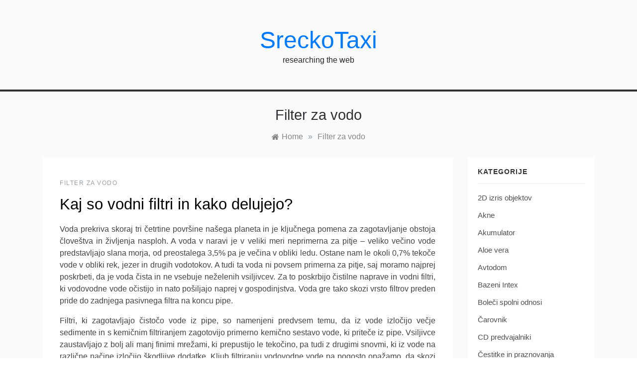

--- FILE ---
content_type: text/html; charset=UTF-8
request_url: https://www.taxisrecko-sp.si/category/filter-za-vodo/
body_size: 11595
content:
<!doctype html>
<html dir="ltr" lang="sl-SI" prefix="og: https://ogp.me/ns#">
<head>
	<meta charset="UTF-8">
	<meta name="viewport" content="width=device-width, initial-scale=1">
	<link rel="profile" href="https://gmpg.org/xfn/11">
	<title>Filter za vodo</title>

		<!-- All in One SEO 4.9.3 - aioseo.com -->
	<meta name="robots" content="noindex, max-image-preview:large" />
	<meta name="keywords" content="filter za vodo" />
	<link rel="canonical" href="https://www.taxisrecko-sp.si/category/filter-za-vodo/" />
	<meta name="generator" content="All in One SEO (AIOSEO) 4.9.3" />
		<script type="application/ld+json" class="aioseo-schema">
			{"@context":"https:\/\/schema.org","@graph":[{"@type":"BreadcrumbList","@id":"https:\/\/www.taxisrecko-sp.si\/category\/filter-za-vodo\/#breadcrumblist","itemListElement":[{"@type":"ListItem","@id":"https:\/\/www.taxisrecko-sp.si#listItem","position":1,"name":"Home","item":"https:\/\/www.taxisrecko-sp.si","nextItem":{"@type":"ListItem","@id":"https:\/\/www.taxisrecko-sp.si\/category\/filter-za-vodo\/#listItem","name":"Filter za vodo"}},{"@type":"ListItem","@id":"https:\/\/www.taxisrecko-sp.si\/category\/filter-za-vodo\/#listItem","position":2,"name":"Filter za vodo","previousItem":{"@type":"ListItem","@id":"https:\/\/www.taxisrecko-sp.si#listItem","name":"Home"}}]},{"@type":"CollectionPage","@id":"https:\/\/www.taxisrecko-sp.si\/category\/filter-za-vodo\/#collectionpage","url":"https:\/\/www.taxisrecko-sp.si\/category\/filter-za-vodo\/","name":"Filter za vodo","inLanguage":"sl-SI","isPartOf":{"@id":"https:\/\/www.taxisrecko-sp.si\/#website"},"breadcrumb":{"@id":"https:\/\/www.taxisrecko-sp.si\/category\/filter-za-vodo\/#breadcrumblist"}},{"@type":"Organization","@id":"https:\/\/www.taxisrecko-sp.si\/#organization","name":"SreckoTaxi","description":"researching the web","url":"https:\/\/www.taxisrecko-sp.si\/"},{"@type":"WebSite","@id":"https:\/\/www.taxisrecko-sp.si\/#website","url":"https:\/\/www.taxisrecko-sp.si\/","name":"SreckoTaxi","description":"researching the web","inLanguage":"sl-SI","publisher":{"@id":"https:\/\/www.taxisrecko-sp.si\/#organization"}}]}
		</script>
		<!-- All in One SEO -->

<link rel='dns-prefetch' href='//fonts.googleapis.com' />
<link rel="alternate" type="application/rss+xml" title="SreckoTaxi &raquo; Vir" href="https://www.taxisrecko-sp.si/feed/" />
<link rel="alternate" type="application/rss+xml" title="SreckoTaxi &raquo; Vir komentarjev" href="https://www.taxisrecko-sp.si/comments/feed/" />
<link rel="alternate" type="application/rss+xml" title="SreckoTaxi &raquo; Filter za vodo Vir kategorije" href="https://www.taxisrecko-sp.si/category/filter-za-vodo/feed/" />
<style id='wp-img-auto-sizes-contain-inline-css' type='text/css'>
img:is([sizes=auto i],[sizes^="auto," i]){contain-intrinsic-size:3000px 1500px}
/*# sourceURL=wp-img-auto-sizes-contain-inline-css */
</style>

<style id='wp-emoji-styles-inline-css' type='text/css'>

	img.wp-smiley, img.emoji {
		display: inline !important;
		border: none !important;
		box-shadow: none !important;
		height: 1em !important;
		width: 1em !important;
		margin: 0 0.07em !important;
		vertical-align: -0.1em !important;
		background: none !important;
		padding: 0 !important;
	}
/*# sourceURL=wp-emoji-styles-inline-css */
</style>
<link rel='stylesheet' id='wp-block-library-css' href='https://www.taxisrecko-sp.si/wp-includes/css/dist/block-library/style.min.css?ver=6.9' type='text/css' media='all' />
<style id='global-styles-inline-css' type='text/css'>
:root{--wp--preset--aspect-ratio--square: 1;--wp--preset--aspect-ratio--4-3: 4/3;--wp--preset--aspect-ratio--3-4: 3/4;--wp--preset--aspect-ratio--3-2: 3/2;--wp--preset--aspect-ratio--2-3: 2/3;--wp--preset--aspect-ratio--16-9: 16/9;--wp--preset--aspect-ratio--9-16: 9/16;--wp--preset--color--black: #000000;--wp--preset--color--cyan-bluish-gray: #abb8c3;--wp--preset--color--white: #ffffff;--wp--preset--color--pale-pink: #f78da7;--wp--preset--color--vivid-red: #cf2e2e;--wp--preset--color--luminous-vivid-orange: #ff6900;--wp--preset--color--luminous-vivid-amber: #fcb900;--wp--preset--color--light-green-cyan: #7bdcb5;--wp--preset--color--vivid-green-cyan: #00d084;--wp--preset--color--pale-cyan-blue: #8ed1fc;--wp--preset--color--vivid-cyan-blue: #0693e3;--wp--preset--color--vivid-purple: #9b51e0;--wp--preset--gradient--vivid-cyan-blue-to-vivid-purple: linear-gradient(135deg,rgb(6,147,227) 0%,rgb(155,81,224) 100%);--wp--preset--gradient--light-green-cyan-to-vivid-green-cyan: linear-gradient(135deg,rgb(122,220,180) 0%,rgb(0,208,130) 100%);--wp--preset--gradient--luminous-vivid-amber-to-luminous-vivid-orange: linear-gradient(135deg,rgb(252,185,0) 0%,rgb(255,105,0) 100%);--wp--preset--gradient--luminous-vivid-orange-to-vivid-red: linear-gradient(135deg,rgb(255,105,0) 0%,rgb(207,46,46) 100%);--wp--preset--gradient--very-light-gray-to-cyan-bluish-gray: linear-gradient(135deg,rgb(238,238,238) 0%,rgb(169,184,195) 100%);--wp--preset--gradient--cool-to-warm-spectrum: linear-gradient(135deg,rgb(74,234,220) 0%,rgb(151,120,209) 20%,rgb(207,42,186) 40%,rgb(238,44,130) 60%,rgb(251,105,98) 80%,rgb(254,248,76) 100%);--wp--preset--gradient--blush-light-purple: linear-gradient(135deg,rgb(255,206,236) 0%,rgb(152,150,240) 100%);--wp--preset--gradient--blush-bordeaux: linear-gradient(135deg,rgb(254,205,165) 0%,rgb(254,45,45) 50%,rgb(107,0,62) 100%);--wp--preset--gradient--luminous-dusk: linear-gradient(135deg,rgb(255,203,112) 0%,rgb(199,81,192) 50%,rgb(65,88,208) 100%);--wp--preset--gradient--pale-ocean: linear-gradient(135deg,rgb(255,245,203) 0%,rgb(182,227,212) 50%,rgb(51,167,181) 100%);--wp--preset--gradient--electric-grass: linear-gradient(135deg,rgb(202,248,128) 0%,rgb(113,206,126) 100%);--wp--preset--gradient--midnight: linear-gradient(135deg,rgb(2,3,129) 0%,rgb(40,116,252) 100%);--wp--preset--font-size--small: 16px;--wp--preset--font-size--medium: 20px;--wp--preset--font-size--large: 25px;--wp--preset--font-size--x-large: 42px;--wp--preset--font-size--larger: 35px;--wp--preset--spacing--20: 0.44rem;--wp--preset--spacing--30: 0.67rem;--wp--preset--spacing--40: 1rem;--wp--preset--spacing--50: 1.5rem;--wp--preset--spacing--60: 2.25rem;--wp--preset--spacing--70: 3.38rem;--wp--preset--spacing--80: 5.06rem;--wp--preset--shadow--natural: 6px 6px 9px rgba(0, 0, 0, 0.2);--wp--preset--shadow--deep: 12px 12px 50px rgba(0, 0, 0, 0.4);--wp--preset--shadow--sharp: 6px 6px 0px rgba(0, 0, 0, 0.2);--wp--preset--shadow--outlined: 6px 6px 0px -3px rgb(255, 255, 255), 6px 6px rgb(0, 0, 0);--wp--preset--shadow--crisp: 6px 6px 0px rgb(0, 0, 0);}:where(.is-layout-flex){gap: 0.5em;}:where(.is-layout-grid){gap: 0.5em;}body .is-layout-flex{display: flex;}.is-layout-flex{flex-wrap: wrap;align-items: center;}.is-layout-flex > :is(*, div){margin: 0;}body .is-layout-grid{display: grid;}.is-layout-grid > :is(*, div){margin: 0;}:where(.wp-block-columns.is-layout-flex){gap: 2em;}:where(.wp-block-columns.is-layout-grid){gap: 2em;}:where(.wp-block-post-template.is-layout-flex){gap: 1.25em;}:where(.wp-block-post-template.is-layout-grid){gap: 1.25em;}.has-black-color{color: var(--wp--preset--color--black) !important;}.has-cyan-bluish-gray-color{color: var(--wp--preset--color--cyan-bluish-gray) !important;}.has-white-color{color: var(--wp--preset--color--white) !important;}.has-pale-pink-color{color: var(--wp--preset--color--pale-pink) !important;}.has-vivid-red-color{color: var(--wp--preset--color--vivid-red) !important;}.has-luminous-vivid-orange-color{color: var(--wp--preset--color--luminous-vivid-orange) !important;}.has-luminous-vivid-amber-color{color: var(--wp--preset--color--luminous-vivid-amber) !important;}.has-light-green-cyan-color{color: var(--wp--preset--color--light-green-cyan) !important;}.has-vivid-green-cyan-color{color: var(--wp--preset--color--vivid-green-cyan) !important;}.has-pale-cyan-blue-color{color: var(--wp--preset--color--pale-cyan-blue) !important;}.has-vivid-cyan-blue-color{color: var(--wp--preset--color--vivid-cyan-blue) !important;}.has-vivid-purple-color{color: var(--wp--preset--color--vivid-purple) !important;}.has-black-background-color{background-color: var(--wp--preset--color--black) !important;}.has-cyan-bluish-gray-background-color{background-color: var(--wp--preset--color--cyan-bluish-gray) !important;}.has-white-background-color{background-color: var(--wp--preset--color--white) !important;}.has-pale-pink-background-color{background-color: var(--wp--preset--color--pale-pink) !important;}.has-vivid-red-background-color{background-color: var(--wp--preset--color--vivid-red) !important;}.has-luminous-vivid-orange-background-color{background-color: var(--wp--preset--color--luminous-vivid-orange) !important;}.has-luminous-vivid-amber-background-color{background-color: var(--wp--preset--color--luminous-vivid-amber) !important;}.has-light-green-cyan-background-color{background-color: var(--wp--preset--color--light-green-cyan) !important;}.has-vivid-green-cyan-background-color{background-color: var(--wp--preset--color--vivid-green-cyan) !important;}.has-pale-cyan-blue-background-color{background-color: var(--wp--preset--color--pale-cyan-blue) !important;}.has-vivid-cyan-blue-background-color{background-color: var(--wp--preset--color--vivid-cyan-blue) !important;}.has-vivid-purple-background-color{background-color: var(--wp--preset--color--vivid-purple) !important;}.has-black-border-color{border-color: var(--wp--preset--color--black) !important;}.has-cyan-bluish-gray-border-color{border-color: var(--wp--preset--color--cyan-bluish-gray) !important;}.has-white-border-color{border-color: var(--wp--preset--color--white) !important;}.has-pale-pink-border-color{border-color: var(--wp--preset--color--pale-pink) !important;}.has-vivid-red-border-color{border-color: var(--wp--preset--color--vivid-red) !important;}.has-luminous-vivid-orange-border-color{border-color: var(--wp--preset--color--luminous-vivid-orange) !important;}.has-luminous-vivid-amber-border-color{border-color: var(--wp--preset--color--luminous-vivid-amber) !important;}.has-light-green-cyan-border-color{border-color: var(--wp--preset--color--light-green-cyan) !important;}.has-vivid-green-cyan-border-color{border-color: var(--wp--preset--color--vivid-green-cyan) !important;}.has-pale-cyan-blue-border-color{border-color: var(--wp--preset--color--pale-cyan-blue) !important;}.has-vivid-cyan-blue-border-color{border-color: var(--wp--preset--color--vivid-cyan-blue) !important;}.has-vivid-purple-border-color{border-color: var(--wp--preset--color--vivid-purple) !important;}.has-vivid-cyan-blue-to-vivid-purple-gradient-background{background: var(--wp--preset--gradient--vivid-cyan-blue-to-vivid-purple) !important;}.has-light-green-cyan-to-vivid-green-cyan-gradient-background{background: var(--wp--preset--gradient--light-green-cyan-to-vivid-green-cyan) !important;}.has-luminous-vivid-amber-to-luminous-vivid-orange-gradient-background{background: var(--wp--preset--gradient--luminous-vivid-amber-to-luminous-vivid-orange) !important;}.has-luminous-vivid-orange-to-vivid-red-gradient-background{background: var(--wp--preset--gradient--luminous-vivid-orange-to-vivid-red) !important;}.has-very-light-gray-to-cyan-bluish-gray-gradient-background{background: var(--wp--preset--gradient--very-light-gray-to-cyan-bluish-gray) !important;}.has-cool-to-warm-spectrum-gradient-background{background: var(--wp--preset--gradient--cool-to-warm-spectrum) !important;}.has-blush-light-purple-gradient-background{background: var(--wp--preset--gradient--blush-light-purple) !important;}.has-blush-bordeaux-gradient-background{background: var(--wp--preset--gradient--blush-bordeaux) !important;}.has-luminous-dusk-gradient-background{background: var(--wp--preset--gradient--luminous-dusk) !important;}.has-pale-ocean-gradient-background{background: var(--wp--preset--gradient--pale-ocean) !important;}.has-electric-grass-gradient-background{background: var(--wp--preset--gradient--electric-grass) !important;}.has-midnight-gradient-background{background: var(--wp--preset--gradient--midnight) !important;}.has-small-font-size{font-size: var(--wp--preset--font-size--small) !important;}.has-medium-font-size{font-size: var(--wp--preset--font-size--medium) !important;}.has-large-font-size{font-size: var(--wp--preset--font-size--large) !important;}.has-x-large-font-size{font-size: var(--wp--preset--font-size--x-large) !important;}
/*# sourceURL=global-styles-inline-css */
</style>

<style id='classic-theme-styles-inline-css' type='text/css'>
/*! This file is auto-generated */
.wp-block-button__link{color:#fff;background-color:#32373c;border-radius:9999px;box-shadow:none;text-decoration:none;padding:calc(.667em + 2px) calc(1.333em + 2px);font-size:1.125em}.wp-block-file__button{background:#32373c;color:#fff;text-decoration:none}
/*# sourceURL=/wp-includes/css/classic-themes.min.css */
</style>
<link rel='stylesheet' id='promos-body-css' href='//fonts.googleapis.com/css2?family=Karla:ital,wght@0,300;0,400;0,500;0,600;0,700;0,800;1,400;1,600;1,800&#038;display=swap' type='text/css' media='all' />
<link rel='stylesheet' id='promos-heading-css' href='//fonts.googleapis.com/css2?family=Lora:ital,wght@0,400;0,500;0,600;0,700;1,400;1,500;1,600;1,700&#038;display=swap' type='text/css' media='all' />
<link rel='stylesheet' id='bootstrap-css-css' href='https://www.taxisrecko-sp.si/wp-content/themes/promos/css/bootstrap.css?ver=6.9' type='text/css' media='all' />
<link rel='stylesheet' id='promos-style-css' href='https://www.taxisrecko-sp.si/wp-content/themes/promos/style.css?ver=6.9' type='text/css' media='all' />
<style id='promos-style-inline-css' type='text/css'>

            #toTop,
            a.effect:before,
            .mc4wp-form-fields input[type='submit'],
            .show-more,
            .modern-slider .slide-wrap .more-btn,
            a.link-format, .comment-form #submit,
            .comment-form #submit:hover, 
            .comment-form #submit:focus,
            .meta_bottom .post-share a:hover,
            .pagination .page-numbers.current,
            .modern-slider .slick-dots li.slick-active button,
            .tabs-nav li:before,
            .footer-wrap .widget-title:after,
            .post-slider-section .s-cat,
            .bottom-caption .slick-current .slider-items span,
            aarticle.format-status .post-content .post-format::after,
            article.format-chat .post-content .post-format::after, 
            article.format-link .post-content .post-format::after,
            article.format-standard .post-content .post-format::after, 
            article.format-image .post-content .post-format::after, 
            article.hentry.sticky .post-content .post-format::after, 
            article.format-video .post-content .post-format::after, 
            article.format-gallery .post-content .post-format::after, 
            article.format-audio .post-content .post-format::after, 
            article.format-quote .post-content .post-format::after,
            .post-excerpt .more-link { 
                background-color: #8db392; 
                border-color: #8db392;
            }
            #author:active, 
            #email:active, 
            #url:active, 
            #comment:active, 
            #author:focus, 
            #email:focus, 
            #url:focus, 
            #comment:focus,
            #author:hover, 
            #email:hover, 
            #url:hover, 
            #comment:hover{  
                border-color: #8db392;
            }
            .comment-form .logged-in-as a:last-child:hover, 
            .comment-form .logged-in-as a:last-child:focus,
            .post-cats > span a:hover, 
            .post-cats > span a:focus,
            .main-header a:hover, 
            .main-header a:focus, 
            .main-header a:active,
            .top-menu > ul > li > a:hover,
            .main-menu ul ul li:hover > a,
            .main-menu ul li.current-menu-item > a, 
            .header-2 .main-menu > ul > li.current-menu-item > a,
            .main-menu ul li:hover > a,
            .post-navigation .nav-links a:hover, 
            .post-navigation .nav-links a:focus,
            .tabs-nav li.tab-active a, 
            .tabs-nav li.tab-active,
            .tabs-nav li.tab-active a, 
            .tabs-nav li.tab-active,
            ul.trail-items li a:hover span,
            .author-socials a:hover,
            .post-date a:focus, 
            .post-date a:hover,
            .post-excerpt a:hover, 
            .post-excerpt a:focus, 
            .content a:hover, 
            .content a:focus,
            .post-footer > span a:hover, 
            .post-footer > span a:focus,
            .widget a:hover, 
            .widget a:focus,
            .footer-menu li a:hover, 
            .footer-menu li a:focus,
            .footer-social-links a:hover,
            .footer-social-links a:focus,
            .site-footer a:hover, 
            .tags-links a,
            .tags-links i,
            .post-cats > span i,
            .promo-three .post-category a,
            .site-footer a:focus, .content-area p a{ 
                color : #8db392; 
            }
            .header-1 .head_one .logo{ 
                max-width : 700px; 
            }
            .header-image:before { 
                background-color : #000000; 
            }
            .header-image:before { 
                opacity : 0.1; 
            }
            .header-1 .header-image .head_one { 
                min-height : 100px; 
            }
/*# sourceURL=promos-style-inline-css */
</style>
<link rel='stylesheet' id='promos-blog-style-css' href='https://www.taxisrecko-sp.si/wp-content/themes/promos-blog/style.css?ver=1.1.2' type='text/css' media='all' />
<link rel='stylesheet' id='promos-sign-css' href='//fonts.googleapis.com/css?family=Monsieur+La+Doulaise&#038;display=swap' type='text/css' media='all' />
<link rel='stylesheet' id='font-awesome-css' href='https://www.taxisrecko-sp.si/wp-content/themes/promos/css/font-awesome.min.css?ver=4.5.0' type='text/css' media='all' />
<link rel='stylesheet' id='grid-css-css' href='https://www.taxisrecko-sp.si/wp-content/themes/promos/css/bootstrap.css?ver=4.5.0' type='text/css' media='all' />
<link rel='stylesheet' id='slick-css' href='https://www.taxisrecko-sp.si/wp-content/themes/promos/assets/css/slick.css?ver=4.5.0' type='text/css' media='all' />
<script type="text/javascript" src="https://www.taxisrecko-sp.si/wp-includes/js/jquery/jquery.min.js?ver=3.7.1" id="jquery-core-js"></script>
<script type="text/javascript" src="https://www.taxisrecko-sp.si/wp-includes/js/jquery/jquery-migrate.min.js?ver=3.4.1" id="jquery-migrate-js"></script>
<script type="text/javascript" src="https://www.taxisrecko-sp.si/wp-content/themes/promos/assets/js/slick.js?ver=4.6.0" id="slick-js"></script>
<link rel="https://api.w.org/" href="https://www.taxisrecko-sp.si/wp-json/" /><link rel="alternate" title="JSON" type="application/json" href="https://www.taxisrecko-sp.si/wp-json/wp/v2/categories/26" /><link rel="EditURI" type="application/rsd+xml" title="RSD" href="https://www.taxisrecko-sp.si/xmlrpc.php?rsd" />
<meta name="generator" content="WordPress 6.9" />
<link rel='stylesheet' id='remove-style-meta-css' href='https://www.taxisrecko-sp.si/wp-content/plugins/wp-author-date-and-meta-remover/css/entrymetastyle.css?ver=1.0' type='text/css' media='all' />
</head>

<body class="archive category category-filter-za-vodo category-26 wp-embed-responsive wp-theme-promos wp-child-theme-promos-blog hfeed at-sticky-sidebar right-sidebar">
<div id="page" class="site ">
	<a class="skip-link screen-reader-text" href="#content">Skip to content</a>

	
<header class="header-1">	
		<section class="main-header " style="background-image:url(); background-size: cover; background-position: center; background-repeat: no-repeat;">
		<div class="head_one clearfix">
			<div class="container">
				<div class="logo">
										<h1 class="site-title"><a href="https://www.taxisrecko-sp.si/" rel="home">SreckoTaxi</a></h1>
										<p class="site-description">researching the web</p>
							</div><!-- .site-logo -->
		</div>
	</div>
	<div class="menu-area">
		<div class="container">					
			<nav id="site-navigation">
				<button class="bar-menu">
											<span>Menu</span>
									</button>
				<div class="main-menu menu-caret">
											<ul>
													</ul>
										</div>
				<div class="right-block d-flex align-items-center">
														</div>
			</nav><!-- #site-navigation -->
		</div>
	</div>
</setion><!-- #masthead -->
</header>


	 
        
    <section id="content" class="site-content posts-container">
	<div class="container">
		<div class="row">	
			<div class="archive-heading">
				<h1 class="archive-title">Filter za vodo</h1>			</div>

			<div class="breadcrumbs-wrap">
				<div role="navigation" aria-label="Breadcrumbs" class="breadcrumb-trail breadcrumbs" itemprop="breadcrumb"><ul class="trail-items" itemscope itemtype="http://schema.org/BreadcrumbList"><meta name="numberOfItems" content="2" /><meta name="itemListOrder" content="Ascending" /><li itemprop="itemListElement" itemscope itemtype="http://schema.org/ListItem" class="trail-item trail-begin"><a href="https://www.taxisrecko-sp.si/" rel="home" itemprop="item"><span itemprop="name">Home</span></a><meta itemprop="position" content="1" /></li><span class="delim">»</span><li itemprop="itemListElement" itemscope itemtype="http://schema.org/ListItem" class="trail-item trail-end"><a href="https://www.taxisrecko-sp.si/category/filter-za-vodo/" itemprop="item"><span itemprop="name">Filter za vodo</span></a><meta itemprop="position" content="2" /></li><span class="delim">»</span></ul></div> <!-- Breadcrumb hook -->
			</div>
			<div id="primary" class="col-lg-9 content-area">
				<main id="main" class="site-main">
					
						<article id="post-45" class="post-45 post type-post status-publish format-standard hentry category-filter-za-vodo tag-filter-za-vodo">
    <div class="post-wrap full-image">
        
        <div class="post-content">
                            <div class="post-cats">
                    <span class="cat-links"><a href="https://www.taxisrecko-sp.si/category/filter-za-vodo/" rel="category tag">Filter za vodo</a></span>                </div>
                        <div class="post_title">
                <h2 class="post-title entry-title"><a href="https://www.taxisrecko-sp.si/kaj-so-vodni-filtri-in-kako-delujejo/" rel="bookmark">Kaj so vodni filtri in kako delujejo?</a></h2>                            </div>
            <!-- .entry-content end -->
            <div class="post-meta">
                                    <div class="post-date">
                        <div class="entry-meta">
                            <span class="posted-on"><a href="https://www.taxisrecko-sp.si/kaj-so-vodni-filtri-in-kako-delujejo/" rel="bookmark"><time class="entry-date published" datetime="2015-07-18T08:15:37+00:00">18 julija, 2015</time><time class="updated" datetime="2018-12-29T21:24:43+00:00">29 decembra, 2018</time></a></span><span class="post_by"> by <span class="author vcard"><a class="url fn n" href="https://www.taxisrecko-sp.si/author/mihangn-si/">Urednik</a></span></span>                        </div><!-- .entry-meta -->
                    </div>
                            </div>
            <div class="post-excerpt entry-content">
                <p style="text-align: justify;">Voda prekriva skoraj tri četrtine površine našega planeta in je ključnega pomena za zagotavljanje obstoja človeštva in življenja nasploh. A voda v naravi je v veliki meri neprimerna za pitje – veliko večino vode predstavljajo slana morja, od preostalega 3,5% pa je večina v obliki ledu. Ostane nam le okoli 0,7% tekoče vode v obliki rek, jezer in drugih vodotokov. A tudi ta voda ni povsem primerna za pitje, saj moramo najprej poskrbeti, da je voda čista in ne vsebuje neželenih vsiljivcev. Za to poskrbijo čistilne naprave in vodni filtri, ki vodovodne vode očistijo in nato pošiljajo naprej v gospodinjstva. Voda gre tako skozi vrsto filtrov preden pride do zadnjega pasivnega filtra na koncu pipe.</p>
<p style="text-align: justify;">Filtri, ki zagotavljajo čistočo vode iz pipe, so namenjeni predvsem temu, da iz vode izločijo večje sedimente in s kemičnim filtriranjem zagotovijo primerno kemično sestavo vode, ki priteče iz pipe. Vsiljivce zaustavljajo z bolj ali manj finimi mrežami, ki prepustijo le tekočino, pa tudi z drugimi snovmi, ki iz vode na različne načine izločijo škodljive dodatke. Kljub filtriranju vodovodne vode pa pogosto opažamo, da skozi pipe priteka sicer pitna, a ne povsem čista voda.</p>
<p style="text-align: justify;">To se opazi po neobičajnem okusu vode ali po spremembi v bistrosti, redko tudi po vonju. Razlike so pogosto zelo majhne in za marsikoga neopazne, z vidika čistoče pa v okviru dopustnega. Za dodatno prečiščevanje vode se v teh primerih uporabljajo naprednejši filtri za vodo, ki uporabljajo nekoliko drugačne metode. Med temi gre izpostaviti molekularni filter, ki z metodo reverzne osmoze skozi filter prepusti le molekule vode, vse ostalo pa preusmeri v odtok. Takšni filtri nudijo bistveno bolj čisto vodo, ki se v gospodinjstvu, gostinstvu in industriji uporablja v različne namene. Napredni vodni filtri se priporočajo vsem uporabnikom, tako da jih vedno bolj pogosto najdemo tudi v povsem običajnih gospodinjstvih.&hellip;</p>                <!-- read more -->
                                    <a class="more-link" href="https://www.taxisrecko-sp.si/kaj-so-vodni-filtri-in-kako-delujejo/">Read More                </a>
                    </div>
        
    </div>
</div>
</article><!-- #post- --><div class='pagination'></div>				
			</main><!-- #main -->
		</div><!-- #primary -->
		<aside id="secondary" class="col-lg-3 widget-area side-right">
	<div class="sidebar-area">
		<section id="categories-2" class="widget widget_categories"><h2 class="widget-title">Kategorije</h2>
			<ul>
					<li class="cat-item cat-item-398"><a href="https://www.taxisrecko-sp.si/category/2d-izris-objektov/">2D izris objektov</a>
</li>
	<li class="cat-item cat-item-231"><a href="https://www.taxisrecko-sp.si/category/akne/">Akne</a>
</li>
	<li class="cat-item cat-item-434"><a href="https://www.taxisrecko-sp.si/category/akumulator/">Akumulator</a>
</li>
	<li class="cat-item cat-item-118"><a href="https://www.taxisrecko-sp.si/category/aloe-vera/">Aloe vera</a>
</li>
	<li class="cat-item cat-item-206"><a href="https://www.taxisrecko-sp.si/category/avtodom/">Avtodom</a>
</li>
	<li class="cat-item cat-item-272"><a href="https://www.taxisrecko-sp.si/category/bazeni-intex/">Bazeni Intex</a>
</li>
	<li class="cat-item cat-item-261"><a href="https://www.taxisrecko-sp.si/category/boleci-spolni-odnosi/">Boleči spolni odnosi</a>
</li>
	<li class="cat-item cat-item-452"><a href="https://www.taxisrecko-sp.si/category/carovnik/">Čarovnik</a>
</li>
	<li class="cat-item cat-item-488"><a href="https://www.taxisrecko-sp.si/category/cd-predvajalniki/">CD predvajalniki</a>
</li>
	<li class="cat-item cat-item-476"><a href="https://www.taxisrecko-sp.si/category/cestitke-in-praznovanja/">Čestitke in praznovanja</a>
</li>
	<li class="cat-item cat-item-108"><a href="https://www.taxisrecko-sp.si/category/copati/">Copati</a>
</li>
	<li class="cat-item cat-item-133"><a href="https://www.taxisrecko-sp.si/category/delovni-oder/">Delovni oder</a>
</li>
	<li class="cat-item cat-item-113"><a href="https://www.taxisrecko-sp.si/category/dermatologija/">Dermatologija</a>
</li>
	<li class="cat-item cat-item-158"><a href="https://www.taxisrecko-sp.si/category/diastaza/">Diastaza</a>
</li>
	<li class="cat-item cat-item-333"><a href="https://www.taxisrecko-sp.si/category/dolgodlaki-pes/">Dolgodlaki pes</a>
</li>
	<li class="cat-item cat-item-422"><a href="https://www.taxisrecko-sp.si/category/dom-in-vrt/">Dom in vrt</a>
</li>
	<li class="cat-item cat-item-387"><a href="https://www.taxisrecko-sp.si/category/drobilec-vej/">Drobilec vej</a>
</li>
	<li class="cat-item cat-item-323"><a href="https://www.taxisrecko-sp.si/category/ekstra-devisko-oljcno-olje/">Ekstra deviško oljčno olje</a>
</li>
	<li class="cat-item cat-item-211"><a href="https://www.taxisrecko-sp.si/category/energetsko-milo/">Energetsko milo</a>
</li>
	<li class="cat-item cat-item-26 current-cat"><a aria-current="page" href="https://www.taxisrecko-sp.si/category/filter-za-vodo/">Filter za vodo</a>
</li>
	<li class="cat-item cat-item-138"><a href="https://www.taxisrecko-sp.si/category/foto-knjige/">Foto knjige</a>
</li>
	<li class="cat-item cat-item-392"><a href="https://www.taxisrecko-sp.si/category/foto-stojnica/">Foto stojnica</a>
</li>
	<li class="cat-item cat-item-345"><a href="https://www.taxisrecko-sp.si/category/garazna-vrata/">Garažna vrata</a>
</li>
	<li class="cat-item cat-item-318"><a href="https://www.taxisrecko-sp.si/category/gastroskopija/">Gastroskopija</a>
</li>
	<li class="cat-item cat-item-441"><a href="https://www.taxisrecko-sp.si/category/gradbeni-inzeniring/">Gradbeni inženiring</a>
</li>
	<li class="cat-item cat-item-427"><a href="https://www.taxisrecko-sp.si/category/hotel-bovec/">Hotel Bovec</a>
</li>
	<li class="cat-item cat-item-168"><a href="https://www.taxisrecko-sp.si/category/igre-na-sreco/">Igre na srečo</a>
</li>
	<li class="cat-item cat-item-339"><a href="https://www.taxisrecko-sp.si/category/imunoterapija/">Imunoterapija</a>
</li>
	<li class="cat-item cat-item-328"><a href="https://www.taxisrecko-sp.si/category/invisalign-cena/">Invisalign cena</a>
</li>
	<li class="cat-item cat-item-63"><a href="https://www.taxisrecko-sp.si/category/izgorelost/">Izgorelost</a>
</li>
	<li class="cat-item cat-item-43"><a href="https://www.taxisrecko-sp.si/category/izpit-za-avto/">Izpit za avto</a>
</li>
	<li class="cat-item cat-item-283"><a href="https://www.taxisrecko-sp.si/category/jakne-za-jadranje/">Jakne za jadranje</a>
</li>
	<li class="cat-item cat-item-128"><a href="https://www.taxisrecko-sp.si/category/karpalni-kanal/">Karpalni kanal</a>
</li>
	<li class="cat-item cat-item-147"><a href="https://www.taxisrecko-sp.si/category/kavni-aparati/">Kavni aparati</a>
</li>
	<li class="cat-item cat-item-31"><a href="https://www.taxisrecko-sp.si/category/keramika/">Keramika</a>
</li>
	<li class="cat-item cat-item-178"><a href="https://www.taxisrecko-sp.si/category/klicni-center/">Klicni center</a>
</li>
	<li class="cat-item cat-item-518"><a href="https://www.taxisrecko-sp.si/category/koledarji-zepni/">Koledarji žepni</a>
</li>
	<li class="cat-item cat-item-267"><a href="https://www.taxisrecko-sp.si/category/kompresijske-nogavice/">Kompresijske nogavice</a>
</li>
	<li class="cat-item cat-item-447"><a href="https://www.taxisrecko-sp.si/category/kontrola-kakovosti/">Kontrola kakovosti</a>
</li>
	<li class="cat-item cat-item-404"><a href="https://www.taxisrecko-sp.si/category/kosarkarski-kosi/">Košarkarski koši</a>
</li>
	<li class="cat-item cat-item-241"><a href="https://www.taxisrecko-sp.si/category/lanterne/">Lanterne</a>
</li>
	<li class="cat-item cat-item-458"><a href="https://www.taxisrecko-sp.si/category/lepota-in-nega-koze/">Lepota in nega kože</a>
</li>
	<li class="cat-item cat-item-524"><a href="https://www.taxisrecko-sp.si/category/linijski-snegolovi/">Linijski snegolovi</a>
</li>
	<li class="cat-item cat-item-23"><a href="https://www.taxisrecko-sp.si/category/markize/">Markize</a>
</li>
	<li class="cat-item cat-item-288"><a href="https://www.taxisrecko-sp.si/category/mehcanje-vode/">Mehčanje vode</a>
</li>
	<li class="cat-item cat-item-123"><a href="https://www.taxisrecko-sp.si/category/modni-dodatki/">Modni dodatki</a>
</li>
	<li class="cat-item cat-item-83"><a href="https://www.taxisrecko-sp.si/category/movado/">Movado</a>
</li>
	<li class="cat-item cat-item-513"><a href="https://www.taxisrecko-sp.si/category/nega-koze/">Nega kože</a>
</li>
	<li class="cat-item cat-item-494"><a href="https://www.taxisrecko-sp.si/category/nepremicnine-lucija/">Nepremičnine Lucija</a>
</li>
	<li class="cat-item cat-item-98"><a href="https://www.taxisrecko-sp.si/category/oblikovanje-obrvi/">Oblikovanje obrvi</a>
</li>
	<li class="cat-item cat-item-13"><a href="https://www.taxisrecko-sp.si/category/olive-oil/">Olive oil</a>
</li>
	<li class="cat-item cat-item-37"><a href="https://www.taxisrecko-sp.si/category/orehova-jedrca/">Orehova jedrca</a>
</li>
	<li class="cat-item cat-item-19"><a href="https://www.taxisrecko-sp.si/category/peci-na-pelete/">Peči na pelete</a>
</li>
	<li class="cat-item cat-item-183"><a href="https://www.taxisrecko-sp.si/category/pergola/">Pergola</a>
</li>
	<li class="cat-item cat-item-351"><a href="https://www.taxisrecko-sp.si/category/pergola-bioklimatska/">Pergola bioklimatska</a>
</li>
	<li class="cat-item cat-item-198"><a href="https://www.taxisrecko-sp.si/category/peugeot/">Peugeot</a>
</li>
	<li class="cat-item cat-item-256"><a href="https://www.taxisrecko-sp.si/category/polaroidne-kamere/">Polaroidne kamere</a>
</li>
	<li class="cat-item cat-item-482"><a href="https://www.taxisrecko-sp.si/category/pos-terminal/">Pos terminal</a>
</li>
	<li class="cat-item cat-item-153"><a href="https://www.taxisrecko-sp.si/category/prince/">Prince</a>
</li>
	<li class="cat-item cat-item-93"><a href="https://www.taxisrecko-sp.si/category/prodam-stanovanje/">Prodam stanovanje</a>
</li>
	<li class="cat-item cat-item-226"><a href="https://www.taxisrecko-sp.si/category/promocija-slovenske-istre/">Promocija slovenske Istre</a>
</li>
	<li class="cat-item cat-item-188"><a href="https://www.taxisrecko-sp.si/category/prostata/">Prostata</a>
</li>
	<li class="cat-item cat-item-416"><a href="https://www.taxisrecko-sp.si/category/pvc-vrata/">Pvc vrata</a>
</li>
	<li class="cat-item cat-item-173"><a href="https://www.taxisrecko-sp.si/category/rak/">Rak</a>
</li>
	<li class="cat-item cat-item-68"><a href="https://www.taxisrecko-sp.si/category/regulirne-nogice/">Regulirne nogice</a>
</li>
	<li class="cat-item cat-item-28"><a href="https://www.taxisrecko-sp.si/category/rent-a-car/">Rent a car</a>
</li>
	<li class="cat-item cat-item-278"><a href="https://www.taxisrecko-sp.si/category/restavracija/">Restavracija</a>
</li>
	<li class="cat-item cat-item-103"><a href="https://www.taxisrecko-sp.si/category/rolo-zavese/">Rolo zavese</a>
</li>
	<li class="cat-item cat-item-369"><a href="https://www.taxisrecko-sp.si/category/sencila/">Senčila</a>
</li>
	<li class="cat-item cat-item-58"><a href="https://www.taxisrecko-sp.si/category/serum-za-rast-trepalnic/">Serum za rast trepalnic</a>
</li>
	<li class="cat-item cat-item-40"><a href="https://www.taxisrecko-sp.si/category/sivka/">Sivka</a>
</li>
	<li class="cat-item cat-item-410"><a href="https://www.taxisrecko-sp.si/category/skladiscno-poslovanje/">Skladiščno poslovanje</a>
</li>
	<li class="cat-item cat-item-294"><a href="https://www.taxisrecko-sp.si/category/smoothie/">Smoothie</a>
</li>
	<li class="cat-item cat-item-142"><a href="https://www.taxisrecko-sp.si/category/smrad-iz-odtoka/">Smrad iz odtoka</a>
</li>
	<li class="cat-item cat-item-193"><a href="https://www.taxisrecko-sp.si/category/sms-postar/">Sms poštar</a>
</li>
	<li class="cat-item cat-item-53"><a href="https://www.taxisrecko-sp.si/category/sodni-prevod/">Sodni prevajalec</a>
</li>
	<li class="cat-item cat-item-465"><a href="https://www.taxisrecko-sp.si/category/sodno-tolmacenje/">Sodno tolmačenje</a>
</li>
	<li class="cat-item cat-item-221"><a href="https://www.taxisrecko-sp.si/category/soncna-ocala/">Sončna očala</a>
</li>
	<li class="cat-item cat-item-499"><a href="https://www.taxisrecko-sp.si/category/sport-in-rekreacija/">Šport in rekreacija</a>
</li>
	<li class="cat-item cat-item-236"><a href="https://www.taxisrecko-sp.si/category/strelni-daljnogledi/">Strelni daljnogledi</a>
</li>
	<li class="cat-item cat-item-216"><a href="https://www.taxisrecko-sp.si/category/stresna-kritina/">Strešna kritina</a>
</li>
	<li class="cat-item cat-item-246"><a href="https://www.taxisrecko-sp.si/category/susilni-stroji/">Sušilni stroji</a>
</li>
	<li class="cat-item cat-item-300"><a href="https://www.taxisrecko-sp.si/category/tagheuer/">Tagheuer</a>
</li>
	<li class="cat-item cat-item-312"><a href="https://www.taxisrecko-sp.si/category/tandem-paragliding/">Tandem paragliding</a>
</li>
	<li class="cat-item cat-item-381"><a href="https://www.taxisrecko-sp.si/category/tende-za-terase/">Tende za terase</a>
</li>
	<li class="cat-item cat-item-363"><a href="https://www.taxisrecko-sp.si/category/test-sluha/">Test sluha</a>
</li>
	<li class="cat-item cat-item-504"><a href="https://www.taxisrecko-sp.si/category/trdota-vode/">Trdota vode</a>
</li>
	<li class="cat-item cat-item-6"><a href="https://www.taxisrecko-sp.si/category/ufo-2/">UFO</a>
</li>
	<li class="cat-item cat-item-2"><a href="https://www.taxisrecko-sp.si/category/ufo-sightings/">UFO sightings</a>
</li>
	<li class="cat-item cat-item-250"><a href="https://www.taxisrecko-sp.si/category/varcevanje/">Varčevanje</a>
</li>
	<li class="cat-item cat-item-508"><a href="https://www.taxisrecko-sp.si/category/varnost-pri-delu/">Varnost pri delu</a>
</li>
	<li class="cat-item cat-item-357"><a href="https://www.taxisrecko-sp.si/category/vgradni-kamini/">Vgradni kamini</a>
</li>
	<li class="cat-item cat-item-48"><a href="https://www.taxisrecko-sp.si/category/vhf-izpit/">VHF izpit</a>
</li>
	<li class="cat-item cat-item-78"><a href="https://www.taxisrecko-sp.si/category/vila-na-morju/">Vila na morju</a>
</li>
	<li class="cat-item cat-item-163"><a href="https://www.taxisrecko-sp.si/category/vitamini-za-odrasle/">Vitamini za odrasle</a>
</li>
	<li class="cat-item cat-item-306"><a href="https://www.taxisrecko-sp.si/category/vrtni-center-gasperin/">Vrtni center Gašperin</a>
</li>
	<li class="cat-item cat-item-375"><a href="https://www.taxisrecko-sp.si/category/vzglavniki/">Vzglavniki</a>
</li>
	<li class="cat-item cat-item-88"><a href="https://www.taxisrecko-sp.si/category/vzmetnica/">Vzmetnica</a>
</li>
	<li class="cat-item cat-item-73"><a href="https://www.taxisrecko-sp.si/category/zascitne-rokavice/">Zaščitne rokavice</a>
</li>
			</ul>

			</section><section id="tag_cloud-2" class="widget widget_tag_cloud"><h2 class="widget-title">Oznake</h2><div class="tagcloud"><a href="https://www.taxisrecko-sp.si/tag/2d-izris-objektov/" class="tag-cloud-link tag-link-399 tag-link-position-1" style="font-size: 8pt;" aria-label="2D izris objektov (1 predmet)">2D izris objektov</a>
<a href="https://www.taxisrecko-sp.si/tag/arhitekturni-nacrti/" class="tag-cloud-link tag-link-400 tag-link-position-2" style="font-size: 8pt;" aria-label="arhitekturni načrti (1 predmet)">arhitekturni načrti</a>
<a href="https://www.taxisrecko-sp.si/tag/cena-sencil/" class="tag-cloud-link tag-link-370 tag-link-position-3" style="font-size: 8pt;" aria-label="cena senčil (1 predmet)">cena senčil</a>
<a href="https://www.taxisrecko-sp.si/tag/cenovno-ugodno-ogrevanje/" class="tag-cloud-link tag-link-358 tag-link-position-4" style="font-size: 8pt;" aria-label="cenovno ugodno ogrevanje (1 predmet)">cenovno ugodno ogrevanje</a>
<a href="https://www.taxisrecko-sp.si/tag/foto-stojnica/" class="tag-cloud-link tag-link-393 tag-link-position-5" style="font-size: 8pt;" aria-label="foto stojnica (1 predmet)">foto stojnica</a>
<a href="https://www.taxisrecko-sp.si/tag/foto-stojnica-na-rojstnem-dnevu/" class="tag-cloud-link tag-link-394 tag-link-position-6" style="font-size: 8pt;" aria-label="foto stojnica na rojstnem dnevu (1 predmet)">foto stojnica na rojstnem dnevu</a>
<a href="https://www.taxisrecko-sp.si/tag/glasba-v-zivo/" class="tag-cloud-link tag-link-395 tag-link-position-7" style="font-size: 8pt;" aria-label="glasba v živo (1 predmet)">glasba v živo</a>
<a href="https://www.taxisrecko-sp.si/tag/izbira-garaznih-vrat/" class="tag-cloud-link tag-link-348 tag-link-position-8" style="font-size: 8pt;" aria-label="izbira garažnih vrat (1 predmet)">izbira garažnih vrat</a>
<a href="https://www.taxisrecko-sp.si/tag/izgradnja-hise/" class="tag-cloud-link tag-link-401 tag-link-position-9" style="font-size: 8pt;" aria-label="izgradnja hiše (1 predmet)">izgradnja hiše</a>
<a href="https://www.taxisrecko-sp.si/tag/jadranje/" class="tag-cloud-link tag-link-49 tag-link-position-10" style="font-size: 16.4pt;" aria-label="jadranje (2 predmeta)">jadranje</a>
<a href="https://www.taxisrecko-sp.si/tag/kamini/" class="tag-cloud-link tag-link-359 tag-link-position-11" style="font-size: 8pt;" aria-label="kamini (1 predmet)">kamini</a>
<a href="https://www.taxisrecko-sp.si/tag/keramika/" class="tag-cloud-link tag-link-32 tag-link-position-12" style="font-size: 16.4pt;" aria-label="keramika (2 predmeta)">keramika</a>
<a href="https://www.taxisrecko-sp.si/tag/mehcanje-vode/" class="tag-cloud-link tag-link-289 tag-link-position-13" style="font-size: 16.4pt;" aria-label="mehčanje vode (2 predmeta)">mehčanje vode</a>
<a href="https://www.taxisrecko-sp.si/tag/morje/" class="tag-cloud-link tag-link-79 tag-link-position-14" style="font-size: 16.4pt;" aria-label="morje (2 predmeta)">morje</a>
<a href="https://www.taxisrecko-sp.si/tag/najboljsi-rojstni-dan/" class="tag-cloud-link tag-link-396 tag-link-position-15" style="font-size: 8pt;" aria-label="najboljši rojstni dan (1 predmet)">najboljši rojstni dan</a>
<a href="https://www.taxisrecko-sp.si/tag/nega-koze/" class="tag-cloud-link tag-link-461 tag-link-position-16" style="font-size: 16.4pt;" aria-label="nega kože (2 predmeta)">nega kože</a>
<a href="https://www.taxisrecko-sp.si/tag/notranje-oblikovanje/" class="tag-cloud-link tag-link-402 tag-link-position-17" style="font-size: 8pt;" aria-label="notranje oblikovanje (1 predmet)">notranje oblikovanje</a>
<a href="https://www.taxisrecko-sp.si/tag/notranje-zaluzije/" class="tag-cloud-link tag-link-371 tag-link-position-18" style="font-size: 8pt;" aria-label="notranje žaluzije (1 predmet)">notranje žaluzije</a>
<a href="https://www.taxisrecko-sp.si/tag/nova-garazna-vrata/" class="tag-cloud-link tag-link-349 tag-link-position-19" style="font-size: 8pt;" aria-label="nova garažna vrata (1 predmet)">nova garažna vrata</a>
<a href="https://www.taxisrecko-sp.si/tag/ogrevanje-doma/" class="tag-cloud-link tag-link-360 tag-link-position-20" style="font-size: 8pt;" aria-label="ogrevanje doma (1 predmet)">ogrevanje doma</a>
<a href="https://www.taxisrecko-sp.si/tag/operacija-usesa/" class="tag-cloud-link tag-link-364 tag-link-position-21" style="font-size: 8pt;" aria-label="operacija ušesa (1 predmet)">operacija ušesa</a>
<a href="https://www.taxisrecko-sp.si/tag/pergola-bioklimatska/" class="tag-cloud-link tag-link-352 tag-link-position-22" style="font-size: 8pt;" aria-label="pergola bioklimatska (1 predmet)">pergola bioklimatska</a>
<a href="https://www.taxisrecko-sp.si/tag/piskanje-v-usesu/" class="tag-cloud-link tag-link-365 tag-link-position-23" style="font-size: 8pt;" aria-label="piskanje v ušesu (1 predmet)">piskanje v ušesu</a>
<a href="https://www.taxisrecko-sp.si/tag/plinski-kamini/" class="tag-cloud-link tag-link-361 tag-link-position-24" style="font-size: 8pt;" aria-label="plinski kamini (1 predmet)">plinski kamini</a>
<a href="https://www.taxisrecko-sp.si/tag/pohistvo/" class="tag-cloud-link tag-link-71 tag-link-position-25" style="font-size: 16.4pt;" aria-label="pohištvo (2 predmeta)">pohištvo</a>
<a href="https://www.taxisrecko-sp.si/tag/poletni-piknik/" class="tag-cloud-link tag-link-353 tag-link-position-26" style="font-size: 8pt;" aria-label="poletni piknik (1 predmet)">poletni piknik</a>
<a href="https://www.taxisrecko-sp.si/tag/poroka/" class="tag-cloud-link tag-link-56 tag-link-position-27" style="font-size: 16.4pt;" aria-label="poroka (2 predmeta)">poroka</a>
<a href="https://www.taxisrecko-sp.si/tag/prenova-stanovanja/" class="tag-cloud-link tag-link-403 tag-link-position-28" style="font-size: 8pt;" aria-label="prenova stanovanja (1 predmet)">prenova stanovanja</a>
<a href="https://www.taxisrecko-sp.si/tag/rojstnodnevna-zabava/" class="tag-cloud-link tag-link-397 tag-link-position-29" style="font-size: 8pt;" aria-label="rojstnodnevna zabava (1 predmet)">rojstnodnevna zabava</a>
<a href="https://www.taxisrecko-sp.si/tag/sekanci-za-vrtove/" class="tag-cloud-link tag-link-390 tag-link-position-30" style="font-size: 8pt;" aria-label="sekanci za vrtove (1 predmet)">sekanci za vrtove</a>
<a href="https://www.taxisrecko-sp.si/tag/selitev/" class="tag-cloud-link tag-link-97 tag-link-position-31" style="font-size: 16.4pt;" aria-label="selitev (2 predmeta)">selitev</a>
<a href="https://www.taxisrecko-sp.si/tag/senca-na-terasi/" class="tag-cloud-link tag-link-354 tag-link-position-32" style="font-size: 8pt;" aria-label="senca na terasi (1 predmet)">senca na terasi</a>
<a href="https://www.taxisrecko-sp.si/tag/sencila/" class="tag-cloud-link tag-link-372 tag-link-position-33" style="font-size: 8pt;" aria-label="senčila (1 predmet)">senčila</a>
<a href="https://www.taxisrecko-sp.si/tag/sencila-za-okna/" class="tag-cloud-link tag-link-373 tag-link-position-34" style="font-size: 8pt;" aria-label="senčila za okna (1 predmet)">senčila za okna</a>
<a href="https://www.taxisrecko-sp.si/tag/sluh/" class="tag-cloud-link tag-link-366 tag-link-position-35" style="font-size: 8pt;" aria-label="sluh (1 predmet)">sluh</a>
<a href="https://www.taxisrecko-sp.si/tag/stanovanje/" class="tag-cloud-link tag-link-94 tag-link-position-36" style="font-size: 22pt;" aria-label="stanovanje (3 predmeti)">stanovanje</a>
<a href="https://www.taxisrecko-sp.si/tag/terasa/" class="tag-cloud-link tag-link-355 tag-link-position-37" style="font-size: 8pt;" aria-label="terasa (1 predmet)">terasa</a>
<a href="https://www.taxisrecko-sp.si/tag/test-sluha/" class="tag-cloud-link tag-link-367 tag-link-position-38" style="font-size: 8pt;" aria-label="test sluha (1 predmet)">test sluha</a>
<a href="https://www.taxisrecko-sp.si/tag/vgradni-kamini/" class="tag-cloud-link tag-link-362 tag-link-position-39" style="font-size: 8pt;" aria-label="vgradni kamini (1 predmet)">vgradni kamini</a>
<a href="https://www.taxisrecko-sp.si/tag/vodni-kamen/" class="tag-cloud-link tag-link-293 tag-link-position-40" style="font-size: 16.4pt;" aria-label="vodni kamen (2 predmeta)">vodni kamen</a>
<a href="https://www.taxisrecko-sp.si/tag/vrt/" class="tag-cloud-link tag-link-356 tag-link-position-41" style="font-size: 8pt;" aria-label="vrt (1 predmet)">vrt</a>
<a href="https://www.taxisrecko-sp.si/tag/vrtna-zastirka/" class="tag-cloud-link tag-link-391 tag-link-position-42" style="font-size: 8pt;" aria-label="vrtna zastirka (1 predmet)">vrtna zastirka</a>
<a href="https://www.taxisrecko-sp.si/tag/zascita-avtomobilov/" class="tag-cloud-link tag-link-350 tag-link-position-43" style="font-size: 8pt;" aria-label="zaščita avtomobilov (1 predmet)">zaščita avtomobilov</a>
<a href="https://www.taxisrecko-sp.si/tag/zdravljenje-sluha/" class="tag-cloud-link tag-link-368 tag-link-position-44" style="font-size: 8pt;" aria-label="zdravljenje sluha (1 predmet)">zdravljenje sluha</a>
<a href="https://www.taxisrecko-sp.si/tag/zdravo-zivljenje/" class="tag-cloud-link tag-link-165 tag-link-position-45" style="font-size: 16.4pt;" aria-label="zdravo življenje (2 predmeta)">zdravo življenje</a></div>
</section>	</div>
</aside><!-- #secondary -->
	</div>
</div>
</section>

<div class="footer-wrap">
	<div class="container">
		<div class="row">
					</div>
	</div>
	<footer class="site-footer">
		<div class="container">
			<div class="row">
				<div class="col-12">
					<div class="copyright">
						&#169; All Rights Reserved 2021						Theme: Promos Blog by <a href="http://www.templatesell.com/">Template Sell</a>.					</div>
				</div>
			</div>
		</div>
	</footer>
	            <a id="toTop" class="go-to-top" href="#" title="Go to Top">
                <i class="fa fa-angle-double-up"></i>
            </a>
</div>
</div><!-- #page -->
<script type="speculationrules">
{"prefetch":[{"source":"document","where":{"and":[{"href_matches":"/*"},{"not":{"href_matches":["/wp-*.php","/wp-admin/*","/wp-content/uploads/*","/wp-content/*","/wp-content/plugins/*","/wp-content/themes/promos-blog/*","/wp-content/themes/promos/*","/*\\?(.+)"]}},{"not":{"selector_matches":"a[rel~=\"nofollow\"]"}},{"not":{"selector_matches":".no-prefetch, .no-prefetch a"}}]},"eagerness":"conservative"}]}
</script>
<script type="text/javascript" src="https://www.taxisrecko-sp.si/wp-content/themes/promos/js/navigation.js?ver=20200412" id="promos-navigation-js"></script>
<script type="text/javascript" src="https://www.taxisrecko-sp.si/wp-content/themes/promos/assets/js/script.js?ver=20200412" id="promos-script-js"></script>
<script type="text/javascript" src="https://www.taxisrecko-sp.si/wp-content/themes/promos/assets/js/custom.js?ver=20200412" id="promos-custom-js"></script>
<script type="text/javascript" src="https://www.taxisrecko-sp.si/wp-content/themes/promos/js/skip-link-focus-fix.js?ver=20200412" id="promos-skip-link-focus-fix-js"></script>
<script id="wp-emoji-settings" type="application/json">
{"baseUrl":"https://s.w.org/images/core/emoji/17.0.2/72x72/","ext":".png","svgUrl":"https://s.w.org/images/core/emoji/17.0.2/svg/","svgExt":".svg","source":{"concatemoji":"https://www.taxisrecko-sp.si/wp-includes/js/wp-emoji-release.min.js?ver=6.9"}}
</script>
<script type="module">
/* <![CDATA[ */
/*! This file is auto-generated */
const a=JSON.parse(document.getElementById("wp-emoji-settings").textContent),o=(window._wpemojiSettings=a,"wpEmojiSettingsSupports"),s=["flag","emoji"];function i(e){try{var t={supportTests:e,timestamp:(new Date).valueOf()};sessionStorage.setItem(o,JSON.stringify(t))}catch(e){}}function c(e,t,n){e.clearRect(0,0,e.canvas.width,e.canvas.height),e.fillText(t,0,0);t=new Uint32Array(e.getImageData(0,0,e.canvas.width,e.canvas.height).data);e.clearRect(0,0,e.canvas.width,e.canvas.height),e.fillText(n,0,0);const a=new Uint32Array(e.getImageData(0,0,e.canvas.width,e.canvas.height).data);return t.every((e,t)=>e===a[t])}function p(e,t){e.clearRect(0,0,e.canvas.width,e.canvas.height),e.fillText(t,0,0);var n=e.getImageData(16,16,1,1);for(let e=0;e<n.data.length;e++)if(0!==n.data[e])return!1;return!0}function u(e,t,n,a){switch(t){case"flag":return n(e,"\ud83c\udff3\ufe0f\u200d\u26a7\ufe0f","\ud83c\udff3\ufe0f\u200b\u26a7\ufe0f")?!1:!n(e,"\ud83c\udde8\ud83c\uddf6","\ud83c\udde8\u200b\ud83c\uddf6")&&!n(e,"\ud83c\udff4\udb40\udc67\udb40\udc62\udb40\udc65\udb40\udc6e\udb40\udc67\udb40\udc7f","\ud83c\udff4\u200b\udb40\udc67\u200b\udb40\udc62\u200b\udb40\udc65\u200b\udb40\udc6e\u200b\udb40\udc67\u200b\udb40\udc7f");case"emoji":return!a(e,"\ud83e\u1fac8")}return!1}function f(e,t,n,a){let r;const o=(r="undefined"!=typeof WorkerGlobalScope&&self instanceof WorkerGlobalScope?new OffscreenCanvas(300,150):document.createElement("canvas")).getContext("2d",{willReadFrequently:!0}),s=(o.textBaseline="top",o.font="600 32px Arial",{});return e.forEach(e=>{s[e]=t(o,e,n,a)}),s}function r(e){var t=document.createElement("script");t.src=e,t.defer=!0,document.head.appendChild(t)}a.supports={everything:!0,everythingExceptFlag:!0},new Promise(t=>{let n=function(){try{var e=JSON.parse(sessionStorage.getItem(o));if("object"==typeof e&&"number"==typeof e.timestamp&&(new Date).valueOf()<e.timestamp+604800&&"object"==typeof e.supportTests)return e.supportTests}catch(e){}return null}();if(!n){if("undefined"!=typeof Worker&&"undefined"!=typeof OffscreenCanvas&&"undefined"!=typeof URL&&URL.createObjectURL&&"undefined"!=typeof Blob)try{var e="postMessage("+f.toString()+"("+[JSON.stringify(s),u.toString(),c.toString(),p.toString()].join(",")+"));",a=new Blob([e],{type:"text/javascript"});const r=new Worker(URL.createObjectURL(a),{name:"wpTestEmojiSupports"});return void(r.onmessage=e=>{i(n=e.data),r.terminate(),t(n)})}catch(e){}i(n=f(s,u,c,p))}t(n)}).then(e=>{for(const n in e)a.supports[n]=e[n],a.supports.everything=a.supports.everything&&a.supports[n],"flag"!==n&&(a.supports.everythingExceptFlag=a.supports.everythingExceptFlag&&a.supports[n]);var t;a.supports.everythingExceptFlag=a.supports.everythingExceptFlag&&!a.supports.flag,a.supports.everything||((t=a.source||{}).concatemoji?r(t.concatemoji):t.wpemoji&&t.twemoji&&(r(t.twemoji),r(t.wpemoji)))});
//# sourceURL=https://www.taxisrecko-sp.si/wp-includes/js/wp-emoji-loader.min.js
/* ]]> */
</script>
</body>
</html>

<!-- Page cached by LiteSpeed Cache 7.7 on 2026-01-21 17:22:25 -->